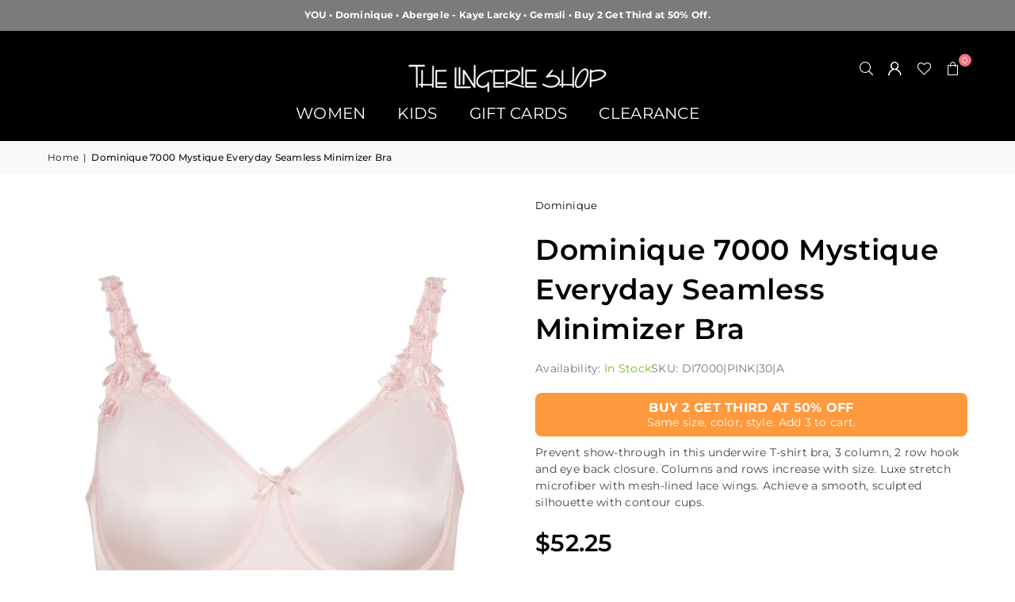

--- FILE ---
content_type: text/javascript
request_url: https://cdn.starapps.studio/apps/vsk/thelingerieshopny/data.js
body_size: 8667
content:
"use strict";"undefined"==typeof window.starapps_data&&(window.starapps_data={}),"undefined"==typeof window.starapps_data.product_groups&&(window.starapps_data.product_groups=[{"id":6493380,"products_preset_id":833144,"collections_swatch":"first_product_image","group_name":"20251066-Animal Print Vneck Nightgown","option_name":"More Colors","collections_preset_id":null,"display_position":"top","products_swatch":"first_product_image","mobile_products_preset_id":833144,"mobile_products_swatch":"first_product_image","mobile_collections_preset_id":null,"mobile_collections_swatch":"first_product_image","same_products_preset_for_mobile":true,"same_collections_preset_for_mobile":true,"option_values":[{"id":9757362553079,"option_value":"Animal","handle":"animal-print-v-neck-nightgown","published":true,"swatch_src":null,"swatch_value":null},{"id":9757361668343,"option_value":"Leopard","handle":"leopard-v-neck-nightgown","published":true,"swatch_src":null,"swatch_value":null}]},{"id":4235593,"products_preset_id":833144,"collections_swatch":"first_product_image","group_name":"7000-Dominique.Bra","option_name":"More Colors","collections_preset_id":null,"display_position":"top","products_swatch":"first_product_image","mobile_products_preset_id":833144,"mobile_products_swatch":"first_product_image","mobile_collections_preset_id":null,"mobile_collections_swatch":"first_product_image","same_products_preset_for_mobile":true,"same_collections_preset_for_mobile":true,"option_values":[{"id":7578183336183,"option_value":"Nude","handle":"dominique-7000-mystique-everyday-seamless-minimizer-bra","published":true,"swatch_src":null,"swatch_value":null},{"id":8023326064887,"option_value":"Pink","handle":"dominique-7000-mystique-everyday-seamless-minimizer-bra-2","published":true,"swatch_src":null,"swatch_value":null},{"id":8023353426167,"option_value":"Stone Blue","handle":"dominique-7000-mystique-everyday-seamless-minimizer-bra-3","published":true,"swatch_src":null,"swatch_value":null},{"id":8048710713591,"option_value":"Black","handle":"dominique-7000-mystique-everyday-seamless-minimizer-bra-4","published":true,"swatch_src":null,"swatch_value":null}]},{"id":6507352,"products_preset_id":833144,"collections_swatch":"first_product_image","group_name":"AVD8456-Top","option_name":"More Colors","collections_preset_id":null,"display_position":"top","products_swatch":"first_product_image","mobile_products_preset_id":833144,"mobile_products_swatch":"first_product_image","mobile_collections_preset_id":null,"mobile_collections_swatch":"first_product_image","same_products_preset_for_mobile":true,"same_collections_preset_for_mobile":true,"option_values":[{"id":9786228965623,"option_value":"Dark Brown","handle":"dark-brown-sweatshirt","published":true,"swatch_src":null,"swatch_value":null},{"id":9786230210807,"option_value":"Brown","handle":"brown-sweatshirt","published":true,"swatch_src":null,"swatch_value":null}]},{"id":6493381,"products_preset_id":833144,"collections_swatch":"first_product_image","group_name":"AVD8457-Patterned Velvet Robe","option_name":"More Colors","collections_preset_id":null,"display_position":"top","products_swatch":"first_product_image","mobile_products_preset_id":833144,"mobile_products_swatch":"first_product_image","mobile_collections_preset_id":null,"mobile_collections_swatch":"first_product_image","same_products_preset_for_mobile":true,"same_collections_preset_for_mobile":true,"option_values":[{"id":9777438294263,"option_value":"Brown","handle":"brown-patterned-maxi-dress","published":true,"swatch_src":null,"swatch_value":null}]},{"id":6531878,"products_preset_id":833144,"collections_swatch":"first_product_image","group_name":"AVD8458-Zip Vest","option_name":"More Colors","collections_preset_id":null,"display_position":"top","products_swatch":"first_product_image","mobile_products_preset_id":833144,"mobile_products_swatch":"first_product_image","mobile_collections_preset_id":null,"mobile_collections_swatch":"first_product_image","same_products_preset_for_mobile":true,"same_collections_preset_for_mobile":true,"option_values":[{"id":9790014030071,"option_value":"Black","handle":"vest-black","published":true,"swatch_src":null,"swatch_value":null},{"id":9789365289207,"option_value":"Dark Brown","handle":"dark-brown-vest","published":true,"swatch_src":null,"swatch_value":null},{"id":9789366665463,"option_value":"Dark Wine","handle":"dark-wine-vest","published":true,"swatch_src":null,"swatch_value":null},{"id":9789378396407,"option_value":"Light Brown","handle":"light-brown-vest","published":true,"swatch_src":null,"swatch_value":null}]},{"id":6493382,"products_preset_id":833144,"collections_swatch":"first_product_image","group_name":"AVD8463-Patterned Velvet Robe","option_name":"More Colors","collections_preset_id":null,"display_position":"top","products_swatch":"first_product_image","mobile_products_preset_id":833144,"mobile_products_swatch":"first_product_image","mobile_collections_preset_id":null,"mobile_collections_swatch":"first_product_image","same_products_preset_for_mobile":true,"same_collections_preset_for_mobile":true,"option_values":[{"id":9777457889527,"option_value":"Brown","handle":"brown-textured-velvet-maxi-dress","published":true,"swatch_src":null,"swatch_value":null},{"id":9777482465527,"option_value":"Black","handle":"black-textured-velvet-maxi-dress","published":true,"swatch_src":null,"swatch_value":null}]},{"id":4189759,"products_preset_id":833144,"collections_swatch":"first_product_image","group_name":"D5901-NG.VneckLace","option_name":"More Colors","collections_preset_id":null,"display_position":"top","products_swatch":"first_product_image","mobile_products_preset_id":833144,"mobile_products_swatch":"first_product_image","mobile_collections_preset_id":null,"mobile_collections_swatch":"first_product_image","same_products_preset_for_mobile":true,"same_collections_preset_for_mobile":true,"option_values":[{"id":7747862462711,"option_value":"Blue/Gray","handle":"pull-on-nightgown-with-contrast-lace-trim-soft-blue","published":true,"swatch_src":null,"swatch_value":null},{"id":7747875995895,"option_value":"Black/Gray","handle":"pull-on-nightgown-with-contrast-lace-trim-black","published":true,"swatch_src":null,"swatch_value":null},{"id":7848533590263,"option_value":"Berry/White","handle":"pull-on-nightgown-with-white-lace-trim-berry-1","published":false,"swatch_src":null,"swatch_value":null}]},{"id":4189794,"products_preset_id":833144,"collections_swatch":"first_product_image","group_name":"D8111-NG.SatinKeyhole","option_name":"More Colors","collections_preset_id":null,"display_position":"top","products_swatch":"first_product_image","mobile_products_preset_id":833144,"mobile_products_swatch":"first_product_image","mobile_collections_preset_id":null,"mobile_collections_swatch":"first_product_image","same_products_preset_for_mobile":true,"same_collections_preset_for_mobile":true,"option_values":[{"id":7608373543159,"option_value":"Black","handle":"pop-on-nightgown-with-tonal-satin-trim-black","published":true,"swatch_src":null,"swatch_value":null},{"id":7608379474167,"option_value":"Cranberry","handle":"pop-on-nightgown-with-tonal-satin-trim-cranberry","published":true,"swatch_src":null,"swatch_value":null},{"id":7744382927095,"option_value":"Black/Animal","handle":"pull-on-nightgown-with-animal-print-satin-trim-black","published":true,"swatch_src":null,"swatch_value":null},{"id":7744390234359,"option_value":"Hunter","handle":"pull-on-nightgown-with-tonal-satin-trim-hunter","published":true,"swatch_src":null,"swatch_value":null}]},{"id":4189791,"products_preset_id":833144,"collections_swatch":"first_product_image","group_name":"D8211-NG.NeckLaceTrim","option_name":"More Colors","collections_preset_id":null,"display_position":"top","products_swatch":"first_product_image","mobile_products_preset_id":833144,"mobile_products_swatch":"first_product_image","mobile_collections_preset_id":null,"mobile_collections_swatch":"first_product_image","same_products_preset_for_mobile":true,"same_collections_preset_for_mobile":true,"option_values":[{"id":7743101796599,"option_value":"Hunter","handle":"pull-on-nightgown-with-contrast-lace-trim-hunter","published":true,"swatch_src":null,"swatch_value":null},{"id":7744098697463,"option_value":"Berry","handle":"pull-on-nightgown-with-tonal-lace-trim-berry","published":true,"swatch_src":null,"swatch_value":null}]},{"id":4189790,"products_preset_id":833144,"collections_swatch":"first_product_image","group_name":"D8211N-NG.RoundNeckLaceNursing","option_name":"More Colors","collections_preset_id":null,"display_position":"top","products_swatch":"first_product_image","mobile_products_preset_id":833144,"mobile_products_swatch":"first_product_image","mobile_collections_preset_id":null,"mobile_collections_swatch":"first_product_image","same_products_preset_for_mobile":true,"same_collections_preset_for_mobile":true,"option_values":[{"id":7742223843575,"option_value":"Berry","handle":"lace-trimmed-pull-on-layered-nursing-nightgown-berry","published":true,"swatch_src":null,"swatch_value":null},{"id":7745609072887,"option_value":"Hunter","handle":"lace-trimmed-pull-on-layered-nursing-nightgown-hunter","published":true,"swatch_src":null,"swatch_value":null}]},{"id":4189798,"products_preset_id":833144,"collections_swatch":"first_product_image","group_name":"D8217-NG.ButtonShoulderLace","option_name":"More Colors","collections_preset_id":null,"display_position":"top","products_swatch":"first_product_image","mobile_products_preset_id":833144,"mobile_products_swatch":"first_product_image","mobile_collections_preset_id":null,"mobile_collections_swatch":"first_product_image","same_products_preset_for_mobile":true,"same_collections_preset_for_mobile":true,"option_values":[{"id":7742222008567,"option_value":"Berry","handle":"button-front-nightgown-with-lace-shoulder-applique-berry","published":true,"swatch_src":null,"swatch_value":null},{"id":7742223220983,"option_value":"Black","handle":"button-front-nightgown-with-lace-shoulder-applique-black","published":true,"swatch_src":null,"swatch_value":null}]},{"id":4189831,"products_preset_id":833144,"collections_swatch":"first_product_image","group_name":"D8260PJ-PJ.SparklyLace","option_name":"More Colors","collections_preset_id":null,"display_position":"top","products_swatch":"first_product_image","mobile_products_preset_id":833144,"mobile_products_swatch":"first_product_image","mobile_collections_preset_id":null,"mobile_collections_swatch":"first_product_image","same_products_preset_for_mobile":true,"same_collections_preset_for_mobile":true,"option_values":[{"id":8085940568311,"option_value":"Teal Blue","handle":"soft-pajama-legging-set-with-sparkly-lace-teal-blue","published":true,"swatch_src":null,"swatch_value":null},{"id":8085976875255,"option_value":"Teal Green","handle":"soft-pajama-legging-set-with-sparkly-lace-teal-green","published":true,"swatch_src":null,"swatch_value":null}]},{"id":4189770,"products_preset_id":833144,"collections_swatch":"first_product_image","group_name":"D8261NG-NG.LaceTrimPleated","option_name":"More Colors","collections_preset_id":null,"display_position":"top","products_swatch":"first_product_image","mobile_products_preset_id":833144,"mobile_products_swatch":"first_product_image","mobile_collections_preset_id":null,"mobile_collections_swatch":"first_product_image","same_products_preset_for_mobile":true,"same_collections_preset_for_mobile":true,"option_values":[{"id":7973791334647,"option_value":"Pink","handle":"lace-trimmed-pleated-nightgown-pink","published":true,"swatch_src":null,"swatch_value":null},{"id":7973792678135,"option_value":"Teal Green","handle":"pull-on-lace-trimmed-pleated-nightgown-teal-green","published":true,"swatch_src":null,"swatch_value":null}]},{"id":4189758,"products_preset_id":833144,"collections_swatch":"first_product_image","group_name":"D8262-NG.LaceTrimVCut","option_name":"More Colors","collections_preset_id":null,"display_position":"top","products_swatch":"first_product_image","mobile_products_preset_id":833144,"mobile_products_swatch":"first_product_image","mobile_collections_preset_id":null,"mobile_collections_swatch":"first_product_image","same_products_preset_for_mobile":true,"same_collections_preset_for_mobile":true,"option_values":[{"id":7984054632695,"option_value":"Teal Green","handle":"pull-on-lace-trimmed-v-cut-nightgown-teal-green","published":true,"swatch_src":null,"swatch_value":null},{"id":7995984052471,"option_value":"Fresh Pink","handle":"pull-on-lace-trimmed-v-cut-nightgown-fresh-pink","published":true,"swatch_src":null,"swatch_value":null}]},{"id":4189774,"products_preset_id":833144,"collections_swatch":"first_product_image","group_name":"D8264N-NG.LotusNursing","option_name":"More Colors","collections_preset_id":null,"display_position":"top","products_swatch":"first_product_image","mobile_products_preset_id":833144,"mobile_products_swatch":"first_product_image","mobile_collections_preset_id":null,"mobile_collections_swatch":"first_product_image","same_products_preset_for_mobile":true,"same_collections_preset_for_mobile":true,"option_values":[{"id":7973791891703,"option_value":"Teal Blue","handle":"lotus-lace-trimmed-layered-nursing-nightgown-teal-blue","published":true,"swatch_src":null,"swatch_value":null},{"id":7745603404023,"option_value":"Plum","handle":"pull-on-layered-nursing-nightgown-with-lotus-lace-trim-plum","published":true,"swatch_src":null,"swatch_value":null}]},{"id":4189768,"products_preset_id":833144,"collections_swatch":"first_product_image","group_name":"D8266-NG.SatinVneck","option_name":"More Colors","collections_preset_id":null,"display_position":"top","products_swatch":"first_product_image","mobile_products_preset_id":833144,"mobile_products_swatch":"first_product_image","mobile_collections_preset_id":null,"mobile_collections_swatch":"first_product_image","same_products_preset_for_mobile":true,"same_collections_preset_for_mobile":true,"option_values":[{"id":7984055550199,"option_value":"Black/Ivory","handle":"pull-on-nightgown-with-satin-trimmed-vneck-black-antique-ivory","published":true,"swatch_src":null,"swatch_value":null},{"id":7996002205943,"option_value":"Black/Gold","handle":"pull-on-nightgown-with-satin-trimmed-vneck-black-gold","published":true,"swatch_src":null,"swatch_value":null}]},{"id":4189769,"products_preset_id":833144,"collections_swatch":"first_product_image","group_name":"D8270-NG.ColorblockV","option_name":"More Colors","collections_preset_id":null,"display_position":"top","products_swatch":"first_product_image","mobile_products_preset_id":833144,"mobile_products_swatch":"first_product_image","mobile_collections_preset_id":null,"mobile_collections_swatch":"first_product_image","same_products_preset_for_mobile":true,"same_collections_preset_for_mobile":true,"option_values":[{"id":7995995193591,"option_value":"Soft Blue","handle":"deep-v-color-block-nightgown-soft-blue","published":true,"swatch_src":null,"swatch_value":null},{"id":7996003713271,"option_value":"Soft Pink","handle":"deep-v-color-block-nightgown-soft-pink","published":true,"swatch_src":null,"swatch_value":null}]},{"id":4189765,"products_preset_id":833144,"collections_swatch":"first_product_image","group_name":"D8280-NG.SatinTrimPocket","option_name":"More Colors","collections_preset_id":null,"display_position":"top","products_swatch":"first_product_image","mobile_products_preset_id":833144,"mobile_products_swatch":"first_product_image","mobile_collections_preset_id":null,"mobile_collections_swatch":"first_product_image","same_products_preset_for_mobile":true,"same_collections_preset_for_mobile":true,"option_values":[{"id":7995990900983,"option_value":"Teal Green","handle":"satin-trimmed-nightgown-with-pocket-teal-green","published":true,"swatch_src":null,"swatch_value":null},{"id":7995992867063,"option_value":"Black/Ivory","handle":"satin-trimmed-nightgown-with-pocket-black-ivory","published":true,"swatch_src":null,"swatch_value":null},{"id":7995993948407,"option_value":"New Wine","handle":"copy-of-satin-trimmed-nightgown-with-pocket-new-wine","published":true,"swatch_src":null,"swatch_value":null},{"id":7995997389047,"option_value":"Black/Gold","handle":"satin-trimmed-nightgown-with-pocket-black-gold","published":true,"swatch_src":null,"swatch_value":null},{"id":7996008005879,"option_value":"Gray/Ivory","handle":"satin-trimmed-nightgown-with-pocket-gray-ivory","published":true,"swatch_src":null,"swatch_value":null}]},{"id":4189761,"products_preset_id":833144,"collections_swatch":"first_product_image","group_name":"D8280N-NG.SatinPocketNursing","option_name":"More Colors","collections_preset_id":null,"display_position":"top","products_swatch":"first_product_image","mobile_products_preset_id":833144,"mobile_products_swatch":"first_product_image","mobile_collections_preset_id":null,"mobile_collections_swatch":"first_product_image","same_products_preset_for_mobile":true,"same_collections_preset_for_mobile":true,"option_values":[{"id":7995987001591,"option_value":"Black/Gold","handle":"satin-trimmed-layered-nursing-nightgown-with-pocket-black-gold","published":true,"swatch_src":null,"swatch_value":null},{"id":7995990016247,"option_value":"Teal Green","handle":"satin-trimmed-layered-nursing-nightgown-with-pocket-teal-green","published":true,"swatch_src":null,"swatch_value":null}]},{"id":4189834,"products_preset_id":833144,"collections_swatch":"first_product_image","group_name":"D8280PJ-PJ.SatinTrimPocket","option_name":"More Colors","collections_preset_id":null,"display_position":"top","products_swatch":"first_product_image","mobile_products_preset_id":833144,"mobile_products_swatch":"first_product_image","mobile_collections_preset_id":null,"mobile_collections_swatch":"first_product_image","same_products_preset_for_mobile":true,"same_collections_preset_for_mobile":true,"option_values":[{"id":8085939552503,"option_value":"Green","handle":"satin-trimmed-soft-pajama-legging-set-with-pocket-green","published":true,"swatch_src":null,"swatch_value":null},{"id":8085975761143,"option_value":"Berry","handle":"satin-trimmed-soft-pajama-legging-set-with-pocket-berry","published":true,"swatch_src":null,"swatch_value":null},{"id":8085976744183,"option_value":"Gray","handle":"satin-trimmed-soft-pajama-legging-set-with-pocket-gray","published":true,"swatch_src":null,"swatch_value":null},{"id":8085990703351,"option_value":"Teal","handle":"satin-trimmed-soft-pajama-legging-set-with-pocket-teal","published":true,"swatch_src":null,"swatch_value":null},{"id":8085990899959,"option_value":"Black","handle":"satin-trimmed-soft-pajama-legging-set-with-pocket-black","published":true,"swatch_src":null,"swatch_value":null}]},{"id":4189832,"products_preset_id":833144,"collections_swatch":"first_product_image","group_name":"D8285PJ-PJ.SatinVneck","option_name":"More Colors","collections_preset_id":null,"display_position":"top","products_swatch":"first_product_image","mobile_products_preset_id":833144,"mobile_products_swatch":"first_product_image","mobile_collections_preset_id":null,"mobile_collections_swatch":"first_product_image","same_products_preset_for_mobile":true,"same_collections_preset_for_mobile":true,"option_values":[{"id":8085973631223,"option_value":"New Wine","handle":"soft-pajama-legging-set-with-satin-trimmed-vneck-new-wine","published":true,"swatch_src":null,"swatch_value":null},{"id":8085976776951,"option_value":"Black","handle":"soft-pajama-legging-set-with-satin-trimmed-vneck-black","published":true,"swatch_src":null,"swatch_value":null},{"id":8085990539511,"option_value":"Lilac","handle":"soft-pajama-legging-set-with-satin-trimmed-vneck-lilac","published":true,"swatch_src":null,"swatch_value":null},{"id":8085991751927,"option_value":"Aqua Green","handle":"soft-pajama-legging-set-with-square-cut-satin-neckline-aqua-green","published":true,"swatch_src":null,"swatch_value":null}]},{"id":4189833,"products_preset_id":833144,"collections_swatch":"first_product_image","group_name":"D8288PJ-PJ.SatinSquareNeck","option_name":"More Colors","collections_preset_id":null,"display_position":"top","products_swatch":"first_product_image","mobile_products_preset_id":833144,"mobile_products_swatch":"first_product_image","mobile_collections_preset_id":null,"mobile_collections_swatch":"first_product_image","same_products_preset_for_mobile":true,"same_collections_preset_for_mobile":true,"option_values":[{"id":8085968486647,"option_value":"Mauve","handle":"soft-pajama-legging-set-with-square-cut-satin-neckline","published":true,"swatch_src":null,"swatch_value":null},{"id":8085974515959,"option_value":"Black","handle":"soft-pajama-legging-set-with-square-cut-satin-neckline-black","published":true,"swatch_src":null,"swatch_value":null},{"id":8085990375671,"option_value":"Mint","handle":"soft-pajama-legging-set-with-square-cut-satin-neckline-mint","published":true,"swatch_src":null,"swatch_value":null},{"id":8085991555319,"option_value":"Gray","handle":"soft-pajama-legging-set-with-square-cut-satin-neckline-gray","published":true,"swatch_src":null,"swatch_value":null},{"id":8085992931575,"option_value":"Berry","handle":"soft-pajama-legging-set-with-square-cut-satin-neckline-berry","published":true,"swatch_src":null,"swatch_value":null}]},{"id":5445898,"products_preset_id":833144,"collections_swatch":"first_product_image","group_name":"D8339B-PinstripeDenimSkirt","option_name":"More Colors","collections_preset_id":null,"display_position":"top","products_swatch":"first_product_image","mobile_products_preset_id":833144,"mobile_products_swatch":"first_product_image","mobile_collections_preset_id":null,"mobile_collections_swatch":"first_product_image","same_products_preset_for_mobile":true,"same_collections_preset_for_mobile":true,"option_values":[{"id":9620563853559,"option_value":"Black","handle":"33-pinstriped-denim-patch-pocket-aline-skirt-black","published":true,"swatch_src":null,"swatch_value":null},{"id":9620567064823,"option_value":"Blue","handle":"33-pinstriped-denim-patch-pocket-aline-skirt-blue","published":true,"swatch_src":null,"swatch_value":null}]},{"id":6226874,"products_preset_id":833144,"collections_swatch":"first_product_image","group_name":"D8435-NG.FloralPrint","option_name":"More Colors","collections_preset_id":null,"display_position":"top","products_swatch":"first_product_image","mobile_products_preset_id":833144,"mobile_products_swatch":"first_product_image","mobile_collections_preset_id":null,"mobile_collections_swatch":"first_product_image","same_products_preset_for_mobile":true,"same_collections_preset_for_mobile":true,"option_values":[{"id":9681757733111,"option_value":"Dusty Pink","handle":"pink-floral-nightgown","published":true,"swatch_src":null,"swatch_value":null},{"id":9681764024567,"option_value":"Green","handle":"green-floral-nightgown","published":true,"swatch_src":null,"swatch_value":null},{"id":9681766777079,"option_value":"Pink","handle":"pink-floral-nightgown-1","published":true,"swatch_src":null,"swatch_value":null}]},{"id":6226873,"products_preset_id":833144,"collections_swatch":"first_product_image","group_name":"D8436-NG.PerfumeBottle","option_name":"More Colors","collections_preset_id":null,"display_position":"top","products_swatch":"first_product_image","mobile_products_preset_id":833144,"mobile_products_swatch":"first_product_image","mobile_collections_preset_id":null,"mobile_collections_swatch":"first_product_image","same_products_preset_for_mobile":true,"same_collections_preset_for_mobile":true,"option_values":[{"id":9681743839479,"option_value":"Mint","handle":"pull-on-nightgown-with-floral-perfume-bottle-print","published":true,"swatch_src":null,"swatch_value":null},{"id":9681744822519,"option_value":"Blue","handle":"pull-on-nightgown-with-floral-perfume-bottle-print-1","published":true,"swatch_src":null,"swatch_value":null}]},{"id":6226872,"products_preset_id":833144,"collections_swatch":"first_product_image","group_name":"D8439-NG.FloralPrint","option_name":"More Colors","collections_preset_id":null,"display_position":"top","products_swatch":"first_product_image","mobile_products_preset_id":833144,"mobile_products_swatch":"first_product_image","mobile_collections_preset_id":null,"mobile_collections_swatch":"first_product_image","same_products_preset_for_mobile":true,"same_collections_preset_for_mobile":true,"option_values":[{"id":9681736270071,"option_value":"Heather Gray","handle":"floral-pull-on-nightgown-elegant-comfort-with-artistic-charm","published":true,"swatch_src":null,"swatch_value":null},{"id":9681740628215,"option_value":"Blue","handle":"floral-pull-on-nightgown-elegant-comfort-with-artistic-charm-1","published":true,"swatch_src":null,"swatch_value":null}]},{"id":6226870,"products_preset_id":833144,"collections_swatch":"first_product_image","group_name":"D8441-Hoodies","option_name":"More Colors","collections_preset_id":null,"display_position":"top","products_swatch":"first_product_image","mobile_products_preset_id":833144,"mobile_products_swatch":"first_product_image","mobile_collections_preset_id":null,"mobile_collections_swatch":"first_product_image","same_products_preset_for_mobile":true,"same_collections_preset_for_mobile":true,"option_values":[{"id":9681709760759,"option_value":"Grey","handle":"terry-zip-up-hoodie","published":true,"swatch_src":null,"swatch_value":null},{"id":9681711300855,"option_value":"Black","handle":"terry-zip-up-hoodie-1","published":true,"swatch_src":null,"swatch_value":null},{"id":9681715986679,"option_value":"Pink","handle":"terry-zip-up-hoodie-2","published":true,"swatch_src":null,"swatch_value":null},{"id":9681717264631,"option_value":"Blue","handle":"terry-zip-up-hoodie-blue","published":true,"swatch_src":null,"swatch_value":null}]},{"id":4398626,"products_preset_id":833144,"collections_swatch":"first_product_image","group_name":"DR1909-NG.ButtonLaceTrim","option_name":"More Colors","collections_preset_id":null,"display_position":"top","products_swatch":"first_product_image","mobile_products_preset_id":833144,"mobile_products_swatch":"first_product_image","mobile_collections_preset_id":null,"mobile_collections_swatch":"first_product_image","same_products_preset_for_mobile":true,"same_collections_preset_for_mobile":true,"option_values":[{"id":8075678875895,"option_value":"Heather Gray","handle":"button-front-nightgown-with-lace-heather-gray","published":true,"swatch_src":null,"swatch_value":null},{"id":8075826659575,"option_value":"California Pink","handle":"button-front-nightgown-with-lace-california-pink","published":true,"swatch_src":null,"swatch_value":null}]},{"id":4398624,"products_preset_id":833144,"collections_swatch":"first_product_image","group_name":"DR5804-NG.T-Applique","option_name":"More Colors","collections_preset_id":null,"display_position":"top","products_swatch":"first_product_image","mobile_products_preset_id":833144,"mobile_products_swatch":"first_product_image","mobile_collections_preset_id":null,"mobile_collections_swatch":"first_product_image","same_products_preset_for_mobile":true,"same_collections_preset_for_mobile":true,"option_values":[{"id":8397678608631,"option_value":"Gray Heather","handle":"pull-on-nightgown-with-contrast-lace-applique-gray-heather","published":true,"swatch_src":null,"swatch_value":null},{"id":7608415387895,"option_value":"Pink","handle":"pop-on-nightgown-with-contrast-lace-applique-pink","published":true,"swatch_src":null,"swatch_value":null}]},{"id":4189748,"products_preset_id":833144,"collections_swatch":"first_product_image","group_name":"GFWSL2316A-FTCroppedPocketTee","option_name":"More Colors","collections_preset_id":null,"display_position":"top","products_swatch":"first_product_image","mobile_products_preset_id":833144,"mobile_products_swatch":"first_product_image","mobile_collections_preset_id":null,"mobile_collections_swatch":"first_product_image","same_products_preset_for_mobile":true,"same_collections_preset_for_mobile":true,"option_values":[{"id":7995630878967,"option_value":"Black","handle":"jersey-cropped-pocket-sweatshirt-black","published":true,"swatch_src":null,"swatch_value":null},{"id":8000937591031,"option_value":"White","handle":"french-terry-cropped-pocket-sweatshirt-white","published":true,"swatch_src":null,"swatch_value":null}]},{"id":4189708,"products_preset_id":833144,"collections_swatch":"first_product_image","group_name":"GFWSL2316-FTCroppedButtonCollarTop","option_name":"More Colors","collections_preset_id":null,"display_position":"top","products_swatch":"first_product_image","mobile_products_preset_id":833144,"mobile_products_swatch":"first_product_image","mobile_collections_preset_id":null,"mobile_collections_swatch":"first_product_image","same_products_preset_for_mobile":true,"same_collections_preset_for_mobile":true,"option_values":[{"id":8000809828599,"option_value":"Black","handle":"copy-of-french-terry-cropped-button-collar-top-ivy-green","published":true,"swatch_src":null,"swatch_value":null},{"id":8000924811511,"option_value":"White","handle":"french-terry-cropped-button-collar-top-with-back-pleat-white","published":true,"swatch_src":null,"swatch_value":null}]},{"id":6035325,"products_preset_id":833144,"collections_swatch":"first_product_image","group_name":"GPJ250B-WashedNG","option_name":"More Colors","collections_preset_id":null,"display_position":"top","products_swatch":"first_product_image","mobile_products_preset_id":833144,"mobile_products_swatch":"first_product_image","mobile_collections_preset_id":null,"mobile_collections_swatch":"first_product_image","same_products_preset_for_mobile":true,"same_collections_preset_for_mobile":true,"option_values":[{"id":9671258439927,"option_value":"Plum","handle":"plum-washed-nightgown","published":true,"swatch_src":null,"swatch_value":null},{"id":9671264108791,"option_value":"Burgundy","handle":"burgundy-washed-nightgown","published":true,"swatch_src":null,"swatch_value":null}]},{"id":6035330,"products_preset_id":833144,"collections_swatch":"first_product_image","group_name":"GPJ256-LeafMotifNG","option_name":"More Colors","collections_preset_id":null,"display_position":"top","products_swatch":"first_product_image","mobile_products_preset_id":833144,"mobile_products_swatch":"first_product_image","mobile_collections_preset_id":null,"mobile_collections_swatch":"first_product_image","same_products_preset_for_mobile":true,"same_collections_preset_for_mobile":true,"option_values":[{"id":9671212433655,"option_value":"Navy","handle":"pull-on-nightgown-4","published":true,"swatch_src":null,"swatch_value":null},{"id":9671216005367,"option_value":"Pink","handle":"pull-on-nightgown-5","published":true,"swatch_src":null,"swatch_value":null},{"id":9673950593271,"option_value":"Grey","handle":"pull-on-nightgown-grey","published":true,"swatch_src":null,"swatch_value":null}]},{"id":6470783,"products_preset_id":833144,"collections_swatch":"first_product_image","group_name":"Hoodie","option_name":"More Colors","collections_preset_id":null,"display_position":"top","products_swatch":"first_product_image","mobile_products_preset_id":833144,"mobile_products_swatch":"first_product_image","mobile_collections_preset_id":null,"mobile_collections_swatch":"first_product_image","same_products_preset_for_mobile":true,"same_collections_preset_for_mobile":true,"option_values":[{"id":9765359452407,"option_value":"Black","handle":"classic-black-zip-up-hoodie-with-sleek-modern-style","published":true,"swatch_src":null,"swatch_value":null},{"id":9765360435447,"option_value":"Heather Grey","handle":"classic-heather-grey-zip-up-hoodie-with-sleek-modern-style","published":true,"swatch_src":null,"swatch_value":null}]},{"id":6470246,"products_preset_id":833144,"collections_swatch":"first_product_image","group_name":"Hoodie Crochet Trim","option_name":"More Colors","collections_preset_id":null,"display_position":"top","products_swatch":"first_product_image","mobile_products_preset_id":833144,"mobile_products_swatch":"first_product_image","mobile_collections_preset_id":null,"mobile_collections_swatch":"first_product_image","same_products_preset_for_mobile":true,"same_collections_preset_for_mobile":true,"option_values":[{"id":9762825109751,"option_value":"Plum","handle":"plum-pullover-hoodie-with-soft-fabric-kangaroo-pocket-and-modern-drawstring-detail","published":true,"swatch_src":null,"swatch_value":null},{"id":9762837856503,"option_value":"Grey","handle":"dark-grey-pullover-hoodie-with-soft-fabric-kangaroo-pocket-and-modern-drawstring-detail","published":true,"swatch_src":null,"swatch_value":null},{"id":9762877604087,"option_value":"Black","handle":"black-pullover-hoodie-with-soft-fabric-kangaroo-pocket-and-modern-drawstring-detail","published":true,"swatch_src":null,"swatch_value":null},{"id":9762883633399,"option_value":"Olive","handle":"olive-pullover-hoodie-with-soft-fabric-kangaroo-pocket-and-modern-drawstring-detail","published":true,"swatch_src":null,"swatch_value":null}]},{"id":6493306,"products_preset_id":833144,"collections_swatch":"first_product_image","group_name":"Hoodies","option_name":"More Colors","collections_preset_id":null,"display_position":"top","products_swatch":"first_product_image","mobile_products_preset_id":833144,"mobile_products_swatch":"first_product_image","mobile_collections_preset_id":null,"mobile_collections_swatch":"first_product_image","same_products_preset_for_mobile":true,"same_collections_preset_for_mobile":true,"option_values":[{"id":9777488527607,"option_value":"Dark Wine","handle":"dark-wine-zip-up-hoodie","published":true,"swatch_src":null,"swatch_value":null},{"id":9777493967095,"option_value":"Dark Brown","handle":"dark-brown-zip-up-hoodie","published":true,"swatch_src":null,"swatch_value":null},{"id":9777495015671,"option_value":"Brown","handle":"brown-zip-up-hoodie","published":true,"swatch_src":null,"swatch_value":null}]},{"id":6470247,"products_preset_id":833144,"collections_swatch":"first_product_image","group_name":"Hoodie Washed Zip","option_name":"More Colors","collections_preset_id":null,"display_position":"top","products_swatch":"first_product_image","mobile_products_preset_id":833144,"mobile_products_swatch":"first_product_image","mobile_collections_preset_id":null,"mobile_collections_swatch":"first_product_image","same_products_preset_for_mobile":true,"same_collections_preset_for_mobile":true,"option_values":[{"id":9762804433143,"option_value":"Pink","handle":"womens-casual-and-dressy-tops-collection","published":true,"swatch_src":null,"swatch_value":null},{"id":9762806235383,"option_value":"Burgundy","handle":"soft-washed-purple-zip-up-hoodie-with-ribbed-details","published":true,"swatch_src":null,"swatch_value":null},{"id":9762808201463,"option_value":"Navy","handle":"soft-washed-navy-zip-up-hoodie-with-ribbed-details","published":true,"swatch_src":null,"swatch_value":null},{"id":9762814099703,"option_value":"Plum","handle":"soft-washed-plum-zip-up-hoodie-with-ribbed-details","published":true,"swatch_src":null,"swatch_value":null}]},{"id":4189732,"products_preset_id":833144,"collections_swatch":"first_product_image","group_name":"JFW2316-FTBackBungee","option_name":"More Colors","collections_preset_id":null,"display_position":"top","products_swatch":"first_product_image","mobile_products_preset_id":833144,"mobile_products_swatch":"first_product_image","mobile_collections_preset_id":null,"mobile_collections_swatch":"first_product_image","same_products_preset_for_mobile":true,"same_collections_preset_for_mobile":true,"option_values":[{"id":8005987008759,"option_value":"Black","handle":"stretch-french-terry-crew-top-with-back-bungee-black","published":true,"swatch_src":null,"swatch_value":null},{"id":8006048055543,"option_value":"White","handle":"stretch-french-terry-crew-top-with-back-bungee-white","published":true,"swatch_src":null,"swatch_value":null}]},{"id":4189717,"products_preset_id":833144,"collections_swatch":"first_product_image","group_name":"JFW2333-JerseyBubbleVest","option_name":"More Colors","collections_preset_id":null,"display_position":"top","products_swatch":"first_product_image","mobile_products_preset_id":833144,"mobile_products_swatch":"first_product_image","mobile_collections_preset_id":null,"mobile_collections_swatch":"first_product_image","same_products_preset_for_mobile":true,"same_collections_preset_for_mobile":true,"option_values":[{"id":7995664892151,"option_value":"Stone","handle":"supersoft-jersey-bubble-vest-stone-gray","published":true,"swatch_src":null,"swatch_value":null},{"id":8000815366391,"option_value":"Olive","handle":"upersoft-jersey-bubble-vest-olive","published":true,"swatch_src":null,"swatch_value":null}]},{"id":6106743,"products_preset_id":833144,"collections_swatch":"first_product_image","group_name":"JSS25105-Vest","option_name":"More Colors","collections_preset_id":null,"display_position":"top","products_swatch":"first_product_image","mobile_products_preset_id":833144,"mobile_products_swatch":"first_product_image","mobile_collections_preset_id":null,"mobile_collections_swatch":"first_product_image","same_products_preset_for_mobile":true,"same_collections_preset_for_mobile":true,"option_values":[{"id":9659494367479,"option_value":"Black","handle":"vest","published":true,"swatch_src":null,"swatch_value":null},{"id":9659505049847,"option_value":"White","handle":"vest-1","published":true,"swatch_src":null,"swatch_value":null}]},{"id":6106736,"products_preset_id":833144,"collections_swatch":"first_product_image","group_name":"JSS25116A-SleevelessTop","option_name":"More Colors","collections_preset_id":null,"display_position":"top","products_swatch":"first_product_image","mobile_products_preset_id":833144,"mobile_products_swatch":"first_product_image","mobile_collections_preset_id":null,"mobile_collections_swatch":"first_product_image","same_products_preset_for_mobile":true,"same_collections_preset_for_mobile":true,"option_values":[{"id":9671723122935,"option_value":"Smokey Grape","handle":"von-bon-relaxed-top-smoky-grape","published":true,"swatch_src":null,"swatch_value":null},{"id":9671725121783,"option_value":"Black","handle":"von-bon-relaxed-top-black","published":true,"swatch_src":null,"swatch_value":null},{"id":9671725940983,"option_value":"Ivogry","handle":"von-bon-relaxed-top-ivory","published":true,"swatch_src":null,"swatch_value":null}]},{"id":6106735,"products_preset_id":833144,"collections_swatch":"first_product_image","group_name":"JSS25116B-SleevelessHoodie","option_name":"More Colors","collections_preset_id":null,"display_position":"top","products_swatch":"first_product_image","mobile_products_preset_id":833144,"mobile_products_swatch":"first_product_image","mobile_collections_preset_id":null,"mobile_collections_swatch":"first_product_image","same_products_preset_for_mobile":true,"same_collections_preset_for_mobile":true,"option_values":[{"id":9671698612471,"option_value":"Smokey Grape","handle":"von-bon-relaxed-hoodie-smoky-grape","published":true,"swatch_src":null,"swatch_value":null},{"id":9671699529975,"option_value":"Black","handle":"von-bon-relaxed-hoodie-smoky-black","published":true,"swatch_src":null,"swatch_value":null},{"id":9671719518455,"option_value":"Ivory","handle":"von-bon-relaxed-hoodie-ivory","published":true,"swatch_src":null,"swatch_value":null}]},{"id":6625169,"products_preset_id":833144,"collections_swatch":"first_product_image","group_name":"Long Terry Geometric Shawl Collar","option_name":"More Colors","collections_preset_id":null,"display_position":"top","products_swatch":"first_product_image","mobile_products_preset_id":833144,"mobile_products_swatch":"first_product_image","mobile_collections_preset_id":null,"mobile_collections_swatch":"first_product_image","same_products_preset_for_mobile":true,"same_collections_preset_for_mobile":true,"option_values":[{"id":7608669798647,"option_value":"White","handle":"terry-wrap-long-geometric-belted-bathrobe-with-shawl-collar-white","published":true,"swatch_src":null,"swatch_value":null},{"id":7608670322935,"option_value":"Gray","handle":"terry-wrap-long-geometric-belted-bathrobe-with-shawl-collar-gray","published":true,"swatch_src":null,"swatch_value":null}]},{"id":6625170,"products_preset_id":833144,"collections_swatch":"first_product_image","group_name":"Long Terry Piped Trim Shawl Collar","option_name":"More Colors","collections_preset_id":null,"display_position":"top","products_swatch":"first_product_image","mobile_products_preset_id":833144,"mobile_products_swatch":"first_product_image","mobile_collections_preset_id":null,"mobile_collections_swatch":"first_product_image","same_products_preset_for_mobile":true,"same_collections_preset_for_mobile":true,"option_values":[{"id":7608665604343,"option_value":"Raspberry","handle":"terry-wrap-long-belted-bathrobe-with-piped-trim-raspberry","published":true,"swatch_src":null,"swatch_value":null},{"id":7608665047287,"option_value":"Gray","handle":"terry-wrap-long-belted-bathrobe-with-piped-trim-gray","published":true,"swatch_src":null,"swatch_value":null},{"id":7608665342199,"option_value":"Ivory","handle":"terry-wrap-long-belted-bathrobe-with-piped-trim-ivory","published":true,"swatch_src":null,"swatch_value":null}]},{"id":6625167,"products_preset_id":833144,"collections_swatch":"first_product_image","group_name":"Long Terry Waffle Hoodie Robe","option_name":"More Colors","collections_preset_id":null,"display_position":"top","products_swatch":"first_product_image","mobile_products_preset_id":833144,"mobile_products_swatch":"first_product_image","mobile_collections_preset_id":null,"mobile_collections_swatch":"first_product_image","same_products_preset_for_mobile":true,"same_collections_preset_for_mobile":true,"option_values":[{"id":7608669208823,"option_value":"White","handle":"terry-wrap-long-waffle-textured-belted-bathrobe-with-hood-white","published":true,"swatch_src":null,"swatch_value":null},{"id":7608669470967,"option_value":"Raspberry","handle":"copy-of-terry-wrap-long-waffle-textured-belted-bathrobe-with-shawl-collar-raspberry","published":true,"swatch_src":null,"swatch_value":null}]},{"id":5390802,"products_preset_id":833144,"collections_swatch":"first_product_image","group_name":"LRTLSP2064A-Tunic.Denim","option_name":"More Colors","collections_preset_id":null,"display_position":"top","products_swatch":"first_product_image","mobile_products_preset_id":833144,"mobile_products_swatch":"first_product_image","mobile_collections_preset_id":null,"mobile_collections_swatch":"first_product_image","same_products_preset_for_mobile":true,"same_collections_preset_for_mobile":true,"option_values":[{"id":9603438149879,"option_value":"Blue","handle":"pima-cotton-kids-tunic-pajamas-legging-set-denim-wash-blue","published":true,"swatch_src":null,"swatch_value":null},{"id":9603439395063,"option_value":"Pink","handle":"pima-cotton-kids-tunic-pajamas-legging-set-denim-wash-pink","published":true,"swatch_src":null,"swatch_value":null}]},{"id":5390793,"products_preset_id":833144,"collections_swatch":"first_product_image","group_name":"LRTLSP2064-PJ.DenimWash","option_name":"More Colors","collections_preset_id":null,"display_position":"top","products_swatch":"first_product_image","mobile_products_preset_id":833144,"mobile_products_swatch":"first_product_image","mobile_collections_preset_id":null,"mobile_collections_swatch":"first_product_image","same_products_preset_for_mobile":true,"same_collections_preset_for_mobile":true,"option_values":[{"id":9602720628983,"option_value":"Blue","handle":"pima-cotton-kids-pajamas-legging-playwear-set-denim-wash-blue","published":true,"swatch_src":null,"swatch_value":null},{"id":9602720956663,"option_value":"Pink","handle":"pima-cotton-kids-pajamas-legging-playwear-set-denim-wash-pink","published":true,"swatch_src":null,"swatch_value":null},{"id":9602721120503,"option_value":"Teal","handle":"pima-cotton-kids-pajamas-legging-playwear-set-denim-wash-teal","published":true,"swatch_src":null,"swatch_value":null}]},{"id":5390803,"products_preset_id":833144,"collections_swatch":"first_product_image","group_name":"LRTLSP2070-PJ.DaisyDips","option_name":"More Colors","collections_preset_id":null,"display_position":"top","products_swatch":"first_product_image","mobile_products_preset_id":833144,"mobile_products_swatch":"first_product_image","mobile_collections_preset_id":null,"mobile_collections_swatch":"first_product_image","same_products_preset_for_mobile":true,"same_collections_preset_for_mobile":true,"option_values":[{"id":9603342631159,"option_value":"Black","handle":"pima-cotton-kids-pajamas-legging-playwear-set-daisy-dips-black","published":true,"swatch_src":null,"swatch_value":null},{"id":9603344367863,"option_value":"Pink","handle":"pima-cotton-kids-pajamas-legging-playwear-set-daisy-dips-pink","published":true,"swatch_src":null,"swatch_value":null}]},{"id":5528429,"products_preset_id":833144,"collections_swatch":"first_product_image","group_name":"MBPJSP255-CrestNG","option_name":"More Colors","collections_preset_id":null,"display_position":"top","products_swatch":"first_product_image","mobile_products_preset_id":833144,"mobile_products_swatch":"first_product_image","mobile_collections_preset_id":null,"mobile_collections_swatch":"first_product_image","same_products_preset_for_mobile":true,"same_collections_preset_for_mobile":true,"option_values":[{"id":9628458680567,"option_value":"Black Stripe","handle":"pull-on-nightgown-with-crest-motif-and-striped-sleeves-black","published":true,"swatch_src":null,"swatch_value":null},{"id":9628460515575,"option_value":"Red Stripe","handle":"pull-on-nightgown-with-crest-motif-red-stripe","published":true,"swatch_src":null,"swatch_value":null}]},{"id":6035324,"products_preset_id":833144,"collections_swatch":"first_product_image","group_name":"MPJSP249B-StitchedSeamStripedButtonNG","option_name":"More Colors","collections_preset_id":null,"display_position":"top","products_swatch":"first_product_image","mobile_products_preset_id":833144,"mobile_products_swatch":"first_product_image","mobile_collections_preset_id":null,"mobile_collections_swatch":"first_product_image","same_products_preset_for_mobile":true,"same_collections_preset_for_mobile":true,"option_values":[{"id":9628461924599,"option_value":"Olive","handle":"button-nightgown-with-stitched-seams-olive-stripe","published":true,"swatch_src":null,"swatch_value":null},{"id":9671268335863,"option_value":"Royal","handle":"button-nightgown-with-stitched-seams-royal-stripe","published":true,"swatch_src":null,"swatch_value":null},{"id":9671268827383,"option_value":"Fuschia","handle":"button-nightgown-with-stitched-seams-fuschia-stripe","published":true,"swatch_src":null,"swatch_value":null}]},{"id":4189812,"products_preset_id":833144,"collections_swatch":"first_product_image","group_name":"Nightshirt-PANEL","option_name":"More Colors","collections_preset_id":null,"display_position":"top","products_swatch":"first_product_image","mobile_products_preset_id":833144,"mobile_products_swatch":"first_product_image","mobile_collections_preset_id":null,"mobile_collections_swatch":"first_product_image","same_products_preset_for_mobile":true,"same_collections_preset_for_mobile":true,"option_values":[{"id":7950532542711,"option_value":"Teal","handle":"soft-nightshirt-with-lacey-panel-royal","published":true,"swatch_src":null,"swatch_value":null},{"id":7950534115575,"option_value":"Coral","handle":"soft-nightshirt-with-lacey-panel-coral","published":true,"swatch_src":null,"swatch_value":null}]},{"id":6035332,"products_preset_id":833144,"collections_swatch":"first_product_image","group_name":"PJSP252-BowSweatShirtStyleNG","option_name":"More Colors","collections_preset_id":null,"display_position":"top","products_swatch":"first_product_image","mobile_products_preset_id":833144,"mobile_products_swatch":"first_product_image","mobile_collections_preset_id":null,"mobile_collections_swatch":"first_product_image","same_products_preset_for_mobile":true,"same_collections_preset_for_mobile":true,"option_values":[{"id":9671225245943,"option_value":"Hot Green","handle":"pull-on-nightgown-black-with-hot-green-bow","published":true,"swatch_src":null,"swatch_value":null},{"id":9671226065143,"option_value":"Hot Pink","handle":"pull-on-nightgown-black-with-hot-pink-bow","published":true,"swatch_src":null,"swatch_value":null}]},{"id":6035323,"products_preset_id":833144,"collections_swatch":"first_product_image","group_name":"PJSP255-LargeCrestNG","option_name":"More Colors","collections_preset_id":null,"display_position":"top","products_swatch":"first_product_image","mobile_products_preset_id":833144,"mobile_products_swatch":"first_product_image","mobile_collections_preset_id":null,"mobile_collections_swatch":"first_product_image","same_products_preset_for_mobile":true,"same_collections_preset_for_mobile":true,"option_values":[{"id":9671671775479,"option_value":"Black Pink","handle":"pull-on-nightgown-with-crest-motif-black","published":true,"swatch_src":null,"swatch_value":null},{"id":9671674527991,"option_value":"Black Gold","handle":"pull-on-nightgown-with-crest-motif-black-pink-gold","published":true,"swatch_src":null,"swatch_value":null},{"id":9671677346039,"option_value":"Navy Pink","handle":"pull-on-nightgown-with-crest-motif-navy-pink","published":true,"swatch_src":null,"swatch_value":null}]},{"id":6035328,"products_preset_id":833144,"collections_swatch":"first_product_image","group_name":"PJSP257-AdidasStyleNG","option_name":"More Colors","collections_preset_id":null,"display_position":"top","products_swatch":"first_product_image","mobile_products_preset_id":833144,"mobile_products_swatch":"first_product_image","mobile_collections_preset_id":null,"mobile_collections_swatch":"first_product_image","same_products_preset_for_mobile":true,"same_collections_preset_for_mobile":true,"option_values":[{"id":9628463825143,"option_value":"Red","handle":"pull-on-nightgown-with-sport-motif-black-red","published":true,"swatch_src":null,"swatch_value":null},{"id":9671202406647,"option_value":"Silver","handle":"pull-on-nightgown-with-sport-motif","published":true,"swatch_src":null,"swatch_value":null}]},{"id":4189835,"products_preset_id":833144,"collections_swatch":"first_product_image","group_name":"PJ-VERTICAL-TRIM","option_name":"More Colors","collections_preset_id":null,"display_position":"top","products_swatch":"first_product_image","mobile_products_preset_id":833144,"mobile_products_swatch":"first_product_image","mobile_collections_preset_id":null,"mobile_collections_swatch":"first_product_image","same_products_preset_for_mobile":true,"same_collections_preset_for_mobile":true,"option_values":[{"id":8085967569143,"option_value":"Sky Blue","handle":"soft-pajama-legging-set-with-fagoting-trim-warm-blue","published":true,"swatch_src":null,"swatch_value":null},{"id":8085974417655,"option_value":"Light Sage","handle":"soft-pajama-legging-set-with-vertical-trim-light-sage","published":true,"swatch_src":null,"swatch_value":null}]},{"id":6625164,"products_preset_id":833144,"collections_swatch":"first_product_image","group_name":"Plush Wrap Robes","option_name":"More Colors","collections_preset_id":null,"display_position":"top","products_swatch":"first_product_image","mobile_products_preset_id":833144,"mobile_products_swatch":"first_product_image","mobile_collections_preset_id":null,"mobile_collections_swatch":"first_product_image","same_products_preset_for_mobile":true,"same_collections_preset_for_mobile":true,"option_values":[{"id":7755813519607,"option_value":"Soft Blue","handle":"ultra-soft-plush-velour-belted-shawl-collar-wrap-robe-soft-blue","published":true,"swatch_src":null,"swatch_value":null},{"id":7755818664183,"option_value":"Cinnamon Pink","handle":"ultra-soft-plush-velour-belted-shawl-collar-wrap-robe-cinnamon-pink","published":true,"swatch_src":null,"swatch_value":null},{"id":7608651940087,"option_value":"Ivory","handle":"velour-belted-wrap-robe-with-shawl-collar-ivory","published":true,"swatch_src":null,"swatch_value":null},{"id":7608652103927,"option_value":"Navy","handle":"velour-belted-wrap-robe-with-shawl-collar-navy","published":true,"swatch_src":null,"swatch_value":null},{"id":7608652234999,"option_value":"Cranberry","handle":"velour-belted-wrap-robe-with-shawl-collar-cranberry","published":true,"swatch_src":null,"swatch_value":null},{"id":7608652431607,"option_value":"Burgundy","handle":"velour-belted-wrap-robe-with-shawl-collar-burgundy","published":true,"swatch_src":null,"swatch_value":null},{"id":7755817910519,"option_value":"Rose Pink","handle":"ultra-soft-plush-velour-belted-shawl-collar-wrap-robe-rose-pink","published":true,"swatch_src":null,"swatch_value":null},{"id":9824491897079,"option_value":"Grey","handle":"ultra-soft-plush-velour-belted-shawl-collar-wrap-robe-grey","published":true,"swatch_src":null,"swatch_value":null},{"id":9824492978423,"option_value":"Black","handle":"ultra-soft-plush-velour-belted-shawl-collar-wrap-robe-black","published":true,"swatch_src":null,"swatch_value":null},{"id":9824493371639,"option_value":"Soft Pink","handle":"ultra-soft-plush-velour-belted-shawl-collar-wrap-robe-soft-pink","published":true,"swatch_src":null,"swatch_value":null}]},{"id":6507350,"products_preset_id":833144,"collections_swatch":"first_product_image","group_name":"RFW2548 - Utility Vest","option_name":"More Options","collections_preset_id":null,"display_position":"top","products_swatch":"first_product_image","mobile_products_preset_id":833144,"mobile_products_swatch":"first_product_image","mobile_collections_preset_id":null,"mobile_collections_swatch":"first_product_image","same_products_preset_for_mobile":true,"same_collections_preset_for_mobile":true,"option_values":[{"id":9785213649143,"option_value":"Pointy Collar","handle":"black-utility-zip-vest-with-pockets","published":true,"swatch_src":null,"swatch_value":null},{"id":9785216336119,"option_value":"Ribbed Crew","handle":"zip-vest-with-ribbed-collar","published":true,"swatch_src":null,"swatch_value":null}]},{"id":6472187,"products_preset_id":833144,"collections_swatch":"first_product_image","group_name":"Set Knit Sweater + Flowy Skirt","option_name":"More Colors","collections_preset_id":null,"display_position":"top","products_swatch":"first_product_image","mobile_products_preset_id":833144,"mobile_products_swatch":"first_product_image","mobile_collections_preset_id":null,"mobile_collections_swatch":"first_product_image","same_products_preset_for_mobile":true,"same_collections_preset_for_mobile":true,"option_values":[{"id":9765435048183,"option_value":"Olive","handle":"chic-olive-two-piece-set-featuring-fitted-sweater-and-flowing-skirt","published":true,"swatch_src":null,"swatch_value":null},{"id":9765437079799,"option_value":"Black","handle":"elegant-black-long-sleeve-sweater-with-fitted-waistline","published":true,"swatch_src":null,"swatch_value":null},{"id":9765438587127,"option_value":"Plum","handle":"chic-plum-two-piece-set-featuring-fitted-sweater-and-flowing-skirt","published":true,"swatch_src":null,"swatch_value":null}]},{"id":6472183,"products_preset_id":833144,"collections_swatch":"first_product_image","group_name":"Sweatshirt","option_name":"More Colors","collections_preset_id":null,"display_position":"top","products_swatch":"first_product_image","mobile_products_preset_id":833144,"mobile_products_swatch":"first_product_image","mobile_collections_preset_id":null,"mobile_collections_swatch":"first_product_image","same_products_preset_for_mobile":true,"same_collections_preset_for_mobile":true,"option_values":[{"id":9765965988087,"option_value":"Heather Grey","handle":"casual-heather-grey-long-sleeve-sweatshirt-with-classic-crew-neck-design","published":true,"swatch_src":null,"swatch_value":null},{"id":9765968740599,"option_value":"Black","handle":"casual-black-long-sleeve-sweatshirt-with-classic-crew-neck-design","published":true,"swatch_src":null,"swatch_value":null}]},{"id":6470251,"products_preset_id":833144,"collections_swatch":"first_product_image","group_name":"Sweatshirt Beaded V Insert","option_name":"More Colors","collections_preset_id":null,"display_position":"top","products_swatch":"first_product_image","mobile_products_preset_id":833144,"mobile_products_swatch":"first_product_image","mobile_collections_preset_id":null,"mobile_collections_swatch":"first_product_image","same_products_preset_for_mobile":true,"same_collections_preset_for_mobile":true,"option_values":[{"id":9762927902967,"option_value":"Black Gold","handle":"elegant-black-long-sleeve-top-with-gold-neckline-detail-for-a-chic-versatile-look","published":true,"swatch_src":null,"swatch_value":null},{"id":9764885790967,"option_value":"Smokey Grape","handle":"smoky-grape-long-sleeve-top-with-silver-neckline-detail-for-a-chic-versatile-look","published":true,"swatch_src":null,"swatch_value":null},{"id":9764889002231,"option_value":"Ivory","handle":"ivory-long-sleeve-top-with-silver-neckline-detail-for-a-chic-versatile-look","published":true,"swatch_src":null,"swatch_value":null}]},{"id":6470255,"products_preset_id":833144,"collections_swatch":"first_product_image","group_name":"Sweatshirt Kangaroo Pockets","option_name":"More Colors","collections_preset_id":null,"display_position":"top","products_swatch":"first_product_image","mobile_products_preset_id":833144,"mobile_products_swatch":"first_product_image","mobile_collections_preset_id":null,"mobile_collections_swatch":"first_product_image","same_products_preset_for_mobile":true,"same_collections_preset_for_mobile":true,"option_values":[{"id":9764895195383,"option_value":"Black","handle":"black-pullover-with-soft-fabric-kangaroo-pocket","published":true,"swatch_src":null,"swatch_value":null},{"id":9764943855863,"option_value":"Ivory","handle":"ivory-pullover-with-soft-fabric-kangaroo-pocket-1","published":true,"swatch_src":null,"swatch_value":null},{"id":9764980457719,"option_value":"Crocus","handle":"crocus-pullover-with-soft-fabric-kangaroo-pocket","published":true,"swatch_src":null,"swatch_value":null}]},{"id":6470784,"products_preset_id":833144,"collections_swatch":"first_product_image","group_name":"Sweatshirt With Striped Ribs","option_name":"More Colors","collections_preset_id":null,"display_position":"top","products_swatch":"first_product_image","mobile_products_preset_id":833144,"mobile_products_swatch":"first_product_image","mobile_collections_preset_id":null,"mobile_collections_swatch":"first_product_image","same_products_preset_for_mobile":true,"same_collections_preset_for_mobile":true,"option_values":[{"id":9765367480567,"option_value":"Grey","handle":"casual-grey-long-sleeve-top-with-stylish-contrast-trim","published":true,"swatch_src":null,"swatch_value":null},{"id":9765368135927,"option_value":"Burgundy","handle":"casual-burgundy-long-sleeve-top-with-stylish-contrast-trim","published":true,"swatch_src":null,"swatch_value":null},{"id":9765368692983,"option_value":"Camel","handle":"casual-camel-long-sleeve-top-with-stylish-contrast-trim","published":true,"swatch_src":null,"swatch_value":null}]},{"id":6226884,"products_preset_id":833144,"collections_swatch":"first_product_image","group_name":"TLSP1089-NG.Flocking","option_name":"More Colors","collections_preset_id":null,"display_position":"top","products_swatch":"first_product_image","mobile_products_preset_id":833144,"mobile_products_swatch":"first_product_image","mobile_collections_preset_id":null,"mobile_collections_swatch":"first_product_image","same_products_preset_for_mobile":true,"same_collections_preset_for_mobile":true,"option_values":[{"id":7727609643255,"option_value":"White","handle":"button-nightgown-with-vertical-flocking-motif-white","published":true,"swatch_src":null,"swatch_value":null},{"id":9662774575351,"option_value":"Fuschia","handle":"pull-on-nightgown-1","published":true,"swatch_src":null,"swatch_value":null}]},{"id":4189767,"products_preset_id":833144,"collections_swatch":"first_product_image","group_name":"TLSP1300-NG.DrawstringLaceTrim","option_name":"More Colors","collections_preset_id":null,"display_position":"top","products_swatch":"first_product_image","mobile_products_preset_id":833144,"mobile_products_swatch":"first_product_image","mobile_collections_preset_id":null,"mobile_collections_swatch":"first_product_image","same_products_preset_for_mobile":true,"same_collections_preset_for_mobile":true,"option_values":[{"id":7831102914807,"option_value":"White/Black","handle":"lace-trimmed-button-nightgown-with-drawstring-white-black","published":true,"swatch_src":null,"swatch_value":null},{"id":7831103930615,"option_value":"White/White","handle":"lace-trimmed-button-nightgown-with-drawstring-white","published":true,"swatch_src":null,"swatch_value":null},{"id":7848755003639,"option_value":"Pink/Black","handle":"lace-trimmed-button-nightgown-with-drawstring-pink-black","published":true,"swatch_src":null,"swatch_value":null}]},{"id":4189786,"products_preset_id":833144,"collections_swatch":"first_product_image","group_name":"TLSP1301B-NG.TripleLacePullOn","option_name":"More Colors","collections_preset_id":null,"display_position":"top","products_swatch":"first_product_image","mobile_products_preset_id":833144,"mobile_products_swatch":"first_product_image","mobile_collections_preset_id":null,"mobile_collections_swatch":"first_product_image","same_products_preset_for_mobile":true,"same_collections_preset_for_mobile":true,"option_values":[{"id":7831111598327,"option_value":"Pink/Black","handle":"triple-lace-pull-on-nightgown-pink-black","published":true,"swatch_src":null,"swatch_value":null},{"id":7831113269495,"option_value":"White/Mocha","handle":"triple-lace-pull-on-nightgown-white-mocha","published":true,"swatch_src":null,"swatch_value":null}]},{"id":6226877,"products_preset_id":833144,"collections_swatch":"first_product_image","group_name":"TLSP1390B-NG.JewelRose","option_name":"More Colors","collections_preset_id":null,"display_position":"top","products_swatch":"first_product_image","mobile_products_preset_id":833144,"mobile_products_swatch":"first_product_image","mobile_collections_preset_id":null,"mobile_collections_swatch":"first_product_image","same_products_preset_for_mobile":true,"same_collections_preset_for_mobile":true,"option_values":[{"id":9662759928055,"option_value":"Plum","handle":"pull-on-nightgown","published":true,"swatch_src":null,"swatch_value":null},{"id":9663398904055,"option_value":"Fuschia","handle":"pull-on-nightgown-2","published":true,"swatch_src":null,"swatch_value":null},{"id":9663401623799,"option_value":"Lilac","handle":"pull-on-nightgown-3","published":true,"swatch_src":null,"swatch_value":null}]},{"id":6226882,"products_preset_id":833144,"collections_swatch":"first_product_image","group_name":"TLSP1396-NG.JewelLogoPocket","option_name":"More Colors","collections_preset_id":null,"display_position":"top","products_swatch":"first_product_image","mobile_products_preset_id":833144,"mobile_products_swatch":"first_product_image","mobile_collections_preset_id":null,"mobile_collections_swatch":"first_product_image","same_products_preset_for_mobile":true,"same_collections_preset_for_mobile":true,"option_values":[{"id":9663437635831,"option_value":"Lilac/Royal","handle":"button-front-nightgown-3","published":true,"swatch_src":null,"swatch_value":null},{"id":9674363404535,"option_value":"Plum","handle":"crimson-pocket-button-down-nightgown-plum","published":true,"swatch_src":null,"swatch_value":null}]},{"id":6226878,"products_preset_id":833144,"collections_swatch":"first_product_image","group_name":"TLSP1399B-NG.JewelPocket","option_name":"More Colors","collections_preset_id":null,"display_position":"top","products_swatch":"first_product_image","mobile_products_preset_id":833144,"mobile_products_swatch":"first_product_image","mobile_collections_preset_id":null,"mobile_collections_swatch":"first_product_image","same_products_preset_for_mobile":true,"same_collections_preset_for_mobile":true,"option_values":[{"id":9663432786167,"option_value":"Fuschia","handle":"button-front-nightgown-1","published":true,"swatch_src":null,"swatch_value":null},{"id":9663435243767,"option_value":"Plum","handle":"button-front-nightgown-2","published":true,"swatch_src":null,"swatch_value":null},{"id":9664123863287,"option_value":"Royal Blue/Violet","handle":"button-front-nightgown-4","published":true,"swatch_src":null,"swatch_value":null}]},{"id":6226879,"products_preset_id":833144,"collections_swatch":"first_product_image","group_name":"TLSP1507-NG.CrochetPocket","option_name":"More Colors","collections_preset_id":null,"display_position":"top","products_swatch":"first_product_image","mobile_products_preset_id":833144,"mobile_products_swatch":"first_product_image","mobile_collections_preset_id":null,"mobile_collections_swatch":"first_product_image","same_products_preset_for_mobile":true,"same_collections_preset_for_mobile":true,"option_values":[{"id":9674371694839,"option_value":"Fuschia","handle":"pink-crochet-pocket-button-down-nightgown-deep-pink","published":true,"swatch_src":null,"swatch_value":null},{"id":9674374217975,"option_value":"White/Plum","handle":"white-crochet-pocket-button-down-nightgown-deep","published":true,"swatch_src":null,"swatch_value":null}]},{"id":6226883,"products_preset_id":833144,"collections_swatch":"first_product_image","group_name":"TLSP1510-NG.SatinPocket","option_name":"More Colors","collections_preset_id":null,"display_position":"top","products_swatch":"first_product_image","mobile_products_preset_id":833144,"mobile_products_swatch":"first_product_image","mobile_collections_preset_id":null,"mobile_collections_swatch":"first_product_image","same_products_preset_for_mobile":true,"same_collections_preset_for_mobile":true,"option_values":[{"id":9674365075703,"option_value":"Pink","handle":"button-front-nightgown-with-satin-pocket-and-logo-motif-pink","published":true,"swatch_src":null,"swatch_value":null},{"id":9674370613495,"option_value":"Light Blue","handle":"button-front-nightgown-with-satin-pocket-and-logo-motif-lt-blue","published":true,"swatch_src":null,"swatch_value":null}]},{"id":6106739,"products_preset_id":833144,"collections_swatch":"first_product_image","group_name":"TLSP1515-Sweatshirt","option_name":"More Colors","collections_preset_id":null,"display_position":"top","products_swatch":"first_product_image","mobile_products_preset_id":833144,"mobile_products_swatch":"first_product_image","mobile_collections_preset_id":null,"mobile_collections_swatch":"first_product_image","same_products_preset_for_mobile":true,"same_collections_preset_for_mobile":true,"option_values":[{"id":9669293310199,"option_value":"Ivory","handle":"marbella","published":true,"swatch_src":null,"swatch_value":null},{"id":9669293932791,"option_value":"Black","handle":"marbella-1","published":true,"swatch_src":null,"swatch_value":null}]},{"id":4189802,"products_preset_id":833144,"collections_swatch":"first_product_image","group_name":"TLSP809-NG.ButtonFlockedMedallion","option_name":"More Colors","collections_preset_id":null,"display_position":"top","products_swatch":"first_product_image","mobile_products_preset_id":833144,"mobile_products_swatch":"first_product_image","mobile_collections_preset_id":null,"mobile_collections_swatch":"first_product_image","same_products_preset_for_mobile":true,"same_collections_preset_for_mobile":true,"option_values":[{"id":7727614427383,"option_value":"White","handle":"button-nightgown-with-flocked-medallion-motif-white","published":true,"swatch_src":null,"swatch_value":null},{"id":7727616065783,"option_value":"Black","handle":"button-nightgown-with-flocked-medallion-motif-black","published":true,"swatch_src":null,"swatch_value":null}]},{"id":6470782,"products_preset_id":833144,"collections_swatch":"first_product_image","group_name":"Top Button Snap Cropped","option_name":"More Styles","collections_preset_id":null,"display_position":"top","products_swatch":"first_product_image","mobile_products_preset_id":833144,"mobile_products_swatch":"first_product_image","mobile_collections_preset_id":null,"mobile_collections_swatch":"first_product_image","same_products_preset_for_mobile":true,"same_collections_preset_for_mobile":true,"option_values":[{"id":9765352472823,"option_value":"Buttons","handle":"button-front-black-long-sleeve-shirt-jacket-with-single-chest-pocket-and-cropped-fit","published":true,"swatch_src":null,"swatch_value":null},{"id":9765355749623,"option_value":"Snaps","handle":"button-front-black-long-sleeve-shirt-jacket-with-chest-pocket-and-gold-tone-buttons","published":true,"swatch_src":null,"swatch_value":null}]},{"id":6470256,"products_preset_id":833144,"collections_swatch":"first_product_image","group_name":"Top Cargo Pockets","option_name":"More Colors","collections_preset_id":null,"display_position":"top","products_swatch":"first_product_image","mobile_products_preset_id":833144,"mobile_products_swatch":"first_product_image","mobile_collections_preset_id":null,"mobile_collections_swatch":"first_product_image","same_products_preset_for_mobile":true,"same_collections_preset_for_mobile":true,"option_values":[{"id":9764898242807,"option_value":"Black","handle":"elegant-black-long-sleeve-top-with-double-pocket","published":true,"swatch_src":null,"swatch_value":null},{"id":9764908859639,"option_value":"Ivory","handle":"ivory-long-sleeve-top-with-double-pocket","published":true,"swatch_src":null,"swatch_value":null}]},{"id":6470260,"products_preset_id":833144,"collections_swatch":"first_product_image","group_name":"Top Cropped with Flap Cargo Pockets","option_name":"More Colors","collections_preset_id":null,"display_position":"top","products_swatch":"first_product_image","mobile_products_preset_id":833144,"mobile_products_swatch":"first_product_image","mobile_collections_preset_id":null,"mobile_collections_swatch":"first_product_image","same_products_preset_for_mobile":true,"same_collections_preset_for_mobile":true,"option_values":[{"id":9764899913975,"option_value":"Black","handle":"cropped-black-long-sleeve-top-with-double-pocket","published":true,"swatch_src":null,"swatch_value":null},{"id":9764907188471,"option_value":"Ivory","handle":"cropped-ivory-long-sleeve-top-with-double-pocket","published":true,"swatch_src":null,"swatch_value":null}]},{"id":6470248,"products_preset_id":833144,"collections_swatch":"first_product_image","group_name":"Top Double Long Pockets","option_name":"More Colors","collections_preset_id":null,"display_position":"top","products_swatch":"first_product_image","mobile_products_preset_id":833144,"mobile_products_swatch":"first_product_image","mobile_collections_preset_id":null,"mobile_collections_swatch":"first_product_image","same_products_preset_for_mobile":true,"same_collections_preset_for_mobile":true,"option_values":[{"id":9762918957303,"option_value":"Moonlight","handle":"moonlight-blue-top-with-statement-flap-pockets-and-a-sleek-modern-fit","published":true,"swatch_src":null,"swatch_value":null},{"id":9764897358071,"option_value":"Black","handle":"elegant-black-long-sleeve-top-with-four-pockets","published":true,"swatch_src":null,"swatch_value":null},{"id":9764909842679,"option_value":"Ivory","handle":"elegant-ivory-long-sleeve-top-with-four-pockets","published":true,"swatch_src":null,"swatch_value":null}]},{"id":6470778,"products_preset_id":833144,"collections_swatch":"first_product_image","group_name":"Top Embroidered Logo","option_name":"More Colors","collections_preset_id":null,"display_position":"top","products_swatch":"first_product_image","mobile_products_preset_id":833144,"mobile_products_swatch":"first_product_image","mobile_collections_preset_id":null,"mobile_collections_swatch":"first_product_image","same_products_preset_for_mobile":true,"same_collections_preset_for_mobile":true,"option_values":[{"id":9764931830007,"option_value":"Brown","handle":"elegant-med-brown-long-sleeve-top-with-embroidered-logo","published":true,"swatch_src":null,"swatch_value":null},{"id":9765309710583,"option_value":"Tan","handle":"elegant-med-brown-long-sleeve-top-with-embroidered-logo-1","published":true,"swatch_src":null,"swatch_value":null}]},{"id":6470261,"products_preset_id":833144,"collections_swatch":"first_product_image","group_name":"Top Logo + Collar","option_name":"More Colors","collections_preset_id":null,"display_position":"top","products_swatch":"first_product_image","mobile_products_preset_id":833144,"mobile_products_swatch":"first_product_image","mobile_collections_preset_id":null,"mobile_collections_swatch":"first_product_image","same_products_preset_for_mobile":true,"same_collections_preset_for_mobile":true,"option_values":[{"id":9764902437111,"option_value":"Black","handle":"elegant-black-long-sleeve-top-with-embroidered-vb-logo","published":true,"swatch_src":null,"swatch_value":null},{"id":9764936319223,"option_value":"Ivory","handle":"elegant-ivory-long-sleeve-top-with-embroidered-vb-logo","published":true,"swatch_src":null,"swatch_value":null}]},{"id":6470264,"products_preset_id":833144,"collections_swatch":"first_product_image","group_name":"Top Screen Print Flower 2","option_name":"More Colors","collections_preset_id":null,"display_position":"top","products_swatch":"first_product_image","mobile_products_preset_id":833144,"mobile_products_swatch":"first_product_image","mobile_collections_preset_id":null,"mobile_collections_swatch":"first_product_image","same_products_preset_for_mobile":true,"same_collections_preset_for_mobile":true,"option_values":[{"id":9764916560119,"option_value":"Black","handle":"elegant-black-long-sleeve-top-with-black-design-on-the-left-side","published":true,"swatch_src":null,"swatch_value":null},{"id":9764921114871,"option_value":"Burgundy","handle":"elegant-black-long-sleeve-top-with-burgundy-design-on-the-left-side","published":true,"swatch_src":null,"swatch_value":null}]},{"id":6470253,"products_preset_id":833144,"collections_swatch":"first_product_image","group_name":"Top Shoulder Stripes","option_name":"More Colors","collections_preset_id":null,"display_position":"top","products_swatch":"first_product_image","mobile_products_preset_id":833144,"mobile_products_swatch":"first_product_image","mobile_collections_preset_id":null,"mobile_collections_swatch":"first_product_image","same_products_preset_for_mobile":true,"same_collections_preset_for_mobile":true,"option_values":[{"id":9764891295991,"option_value":"Red Stripes","handle":"elegant-black-long-sleeve-top-with-red-and-silver-shoulder-stripes","published":true,"swatch_src":null,"swatch_value":null},{"id":9764894376183,"option_value":"Pink Stripes","handle":"elegant-black-long-sleeve-top-with-pink-and-silver-shoulder-stripes","published":true,"swatch_src":null,"swatch_value":null}]},{"id":6507351,"products_preset_id":833144,"collections_swatch":"first_product_image","group_name":"VBJSS25102-Top-Kanga Sweatshirt","option_name":"More Colors","collections_preset_id":null,"display_position":"top","products_swatch":"first_product_image","mobile_products_preset_id":833144,"mobile_products_swatch":"first_product_image","mobile_collections_preset_id":null,"mobile_collections_swatch":"first_product_image","same_products_preset_for_mobile":true,"same_collections_preset_for_mobile":true,"option_values":[{"id":9785223610615,"option_value":"Pink","handle":"pink-sweatshirt-with-front-pocket","published":true,"swatch_src":null,"swatch_value":null},{"id":9785227149559,"option_value":"Black","handle":"black-sweatshirt-with-front-pocket","published":true,"swatch_src":null,"swatch_value":null},{"id":9786223296759,"option_value":"White","handle":"white-sweatshirt-with-front-pocket","published":true,"swatch_src":null,"swatch_value":null}]},{"id":6470779,"products_preset_id":833144,"collections_swatch":"first_product_image","group_name":"Vest Seamed Zip","option_name":"More Colors","collections_preset_id":null,"display_position":"top","products_swatch":"first_product_image","mobile_products_preset_id":833144,"mobile_products_swatch":"first_product_image","mobile_collections_preset_id":null,"mobile_collections_swatch":"first_product_image","same_products_preset_for_mobile":true,"same_collections_preset_for_mobile":true,"option_values":[{"id":9765336842487,"option_value":"White","handle":"zip-front-white-vest-with-wide-sleeves-and-a-modern-relaxed-fit","published":true,"swatch_src":null,"swatch_value":null},{"id":9765337399543,"option_value":"Camel","handle":"zip-front-camel-vest-with-wide-sleeves-and-a-modern-relaxed-fit","published":true,"swatch_src":null,"swatch_value":null}]},{"id":6470781,"products_preset_id":833144,"collections_swatch":"first_product_image","group_name":"Vest with Zipper","option_name":"More Colors","collections_preset_id":null,"display_position":"top","products_swatch":"first_product_image","mobile_products_preset_id":833144,"mobile_products_swatch":"first_product_image","mobile_collections_preset_id":null,"mobile_collections_swatch":"first_product_image","same_products_preset_for_mobile":true,"same_collections_preset_for_mobile":true,"option_values":[{"id":9765335204087,"option_value":"Ivory","handle":"zip-front-ivory-vest-with-a-sleek-fit-and-cozy-pockets","published":true,"swatch_src":null,"swatch_value":null},{"id":9765335892215,"option_value":"Black","handle":"zip-front-black-vest-with-a-sleek-fit-and-cozy-pockets","published":true,"swatch_src":null,"swatch_value":null}]}],window.starapps_data.product_groups_chart={"animal-print-v-neck-nightgown":[0],"leopard-v-neck-nightgown":[0],"dominique-7000-mystique-everyday-seamless-minimizer-bra":[1],"dominique-7000-mystique-everyday-seamless-minimizer-bra-2":[1],"dominique-7000-mystique-everyday-seamless-minimizer-bra-3":[1],"dominique-7000-mystique-everyday-seamless-minimizer-bra-4":[1],"dark-brown-sweatshirt":[2],"brown-sweatshirt":[2],"brown-patterned-maxi-dress":[3],"vest-black":[4],"dark-brown-vest":[4],"dark-wine-vest":[4],"light-brown-vest":[4],"brown-textured-velvet-maxi-dress":[5],"black-textured-velvet-maxi-dress":[5],"pull-on-nightgown-with-contrast-lace-trim-soft-blue":[6],"pull-on-nightgown-with-contrast-lace-trim-black":[6],"pull-on-nightgown-with-white-lace-trim-berry-1":[6],"pop-on-nightgown-with-tonal-satin-trim-black":[7],"pop-on-nightgown-with-tonal-satin-trim-cranberry":[7],"pull-on-nightgown-with-animal-print-satin-trim-black":[7],"pull-on-nightgown-with-tonal-satin-trim-hunter":[7],"pull-on-nightgown-with-contrast-lace-trim-hunter":[8],"pull-on-nightgown-with-tonal-lace-trim-berry":[8],"lace-trimmed-pull-on-layered-nursing-nightgown-berry":[9],"lace-trimmed-pull-on-layered-nursing-nightgown-hunter":[9],"button-front-nightgown-with-lace-shoulder-applique-berry":[10],"button-front-nightgown-with-lace-shoulder-applique-black":[10],"soft-pajama-legging-set-with-sparkly-lace-teal-blue":[11],"soft-pajama-legging-set-with-sparkly-lace-teal-green":[11],"lace-trimmed-pleated-nightgown-pink":[12],"pull-on-lace-trimmed-pleated-nightgown-teal-green":[12],"pull-on-lace-trimmed-v-cut-nightgown-teal-green":[13],"pull-on-lace-trimmed-v-cut-nightgown-fresh-pink":[13],"lotus-lace-trimmed-layered-nursing-nightgown-teal-blue":[14],"pull-on-layered-nursing-nightgown-with-lotus-lace-trim-plum":[14],"pull-on-nightgown-with-satin-trimmed-vneck-black-antique-ivory":[15],"pull-on-nightgown-with-satin-trimmed-vneck-black-gold":[15],"deep-v-color-block-nightgown-soft-blue":[16],"deep-v-color-block-nightgown-soft-pink":[16],"satin-trimmed-nightgown-with-pocket-teal-green":[17],"satin-trimmed-nightgown-with-pocket-black-ivory":[17],"copy-of-satin-trimmed-nightgown-with-pocket-new-wine":[17],"satin-trimmed-nightgown-with-pocket-black-gold":[17],"satin-trimmed-nightgown-with-pocket-gray-ivory":[17],"satin-trimmed-layered-nursing-nightgown-with-pocket-black-gold":[18],"satin-trimmed-layered-nursing-nightgown-with-pocket-teal-green":[18],"satin-trimmed-soft-pajama-legging-set-with-pocket-green":[19],"satin-trimmed-soft-pajama-legging-set-with-pocket-berry":[19],"satin-trimmed-soft-pajama-legging-set-with-pocket-gray":[19],"satin-trimmed-soft-pajama-legging-set-with-pocket-teal":[19],"satin-trimmed-soft-pajama-legging-set-with-pocket-black":[19],"soft-pajama-legging-set-with-satin-trimmed-vneck-new-wine":[20],"soft-pajama-legging-set-with-satin-trimmed-vneck-black":[20],"soft-pajama-legging-set-with-satin-trimmed-vneck-lilac":[20],"soft-pajama-legging-set-with-square-cut-satin-neckline-aqua-green":[20],"soft-pajama-legging-set-with-square-cut-satin-neckline":[21],"soft-pajama-legging-set-with-square-cut-satin-neckline-black":[21],"soft-pajama-legging-set-with-square-cut-satin-neckline-mint":[21],"soft-pajama-legging-set-with-square-cut-satin-neckline-gray":[21],"soft-pajama-legging-set-with-square-cut-satin-neckline-berry":[21],"33-pinstriped-denim-patch-pocket-aline-skirt-black":[22],"33-pinstriped-denim-patch-pocket-aline-skirt-blue":[22],"pink-floral-nightgown":[23],"green-floral-nightgown":[23],"pink-floral-nightgown-1":[23],"pull-on-nightgown-with-floral-perfume-bottle-print":[24],"pull-on-nightgown-with-floral-perfume-bottle-print-1":[24],"floral-pull-on-nightgown-elegant-comfort-with-artistic-charm":[25],"floral-pull-on-nightgown-elegant-comfort-with-artistic-charm-1":[25],"terry-zip-up-hoodie":[26],"terry-zip-up-hoodie-1":[26],"terry-zip-up-hoodie-2":[26],"terry-zip-up-hoodie-blue":[26],"button-front-nightgown-with-lace-heather-gray":[27],"button-front-nightgown-with-lace-california-pink":[27],"pull-on-nightgown-with-contrast-lace-applique-gray-heather":[28],"pop-on-nightgown-with-contrast-lace-applique-pink":[28],"jersey-cropped-pocket-sweatshirt-black":[29],"french-terry-cropped-pocket-sweatshirt-white":[29],"copy-of-french-terry-cropped-button-collar-top-ivy-green":[30],"french-terry-cropped-button-collar-top-with-back-pleat-white":[30],"plum-washed-nightgown":[31],"burgundy-washed-nightgown":[31],"pull-on-nightgown-4":[32],"pull-on-nightgown-5":[32],"pull-on-nightgown-grey":[32],"classic-black-zip-up-hoodie-with-sleek-modern-style":[33],"classic-heather-grey-zip-up-hoodie-with-sleek-modern-style":[33],"plum-pullover-hoodie-with-soft-fabric-kangaroo-pocket-and-modern-drawstring-detail":[34],"dark-grey-pullover-hoodie-with-soft-fabric-kangaroo-pocket-and-modern-drawstring-detail":[34],"black-pullover-hoodie-with-soft-fabric-kangaroo-pocket-and-modern-drawstring-detail":[34],"olive-pullover-hoodie-with-soft-fabric-kangaroo-pocket-and-modern-drawstring-detail":[34],"dark-wine-zip-up-hoodie":[35],"dark-brown-zip-up-hoodie":[35],"brown-zip-up-hoodie":[35],"womens-casual-and-dressy-tops-collection":[36],"soft-washed-purple-zip-up-hoodie-with-ribbed-details":[36],"soft-washed-navy-zip-up-hoodie-with-ribbed-details":[36],"soft-washed-plum-zip-up-hoodie-with-ribbed-details":[36],"stretch-french-terry-crew-top-with-back-bungee-black":[37],"stretch-french-terry-crew-top-with-back-bungee-white":[37],"supersoft-jersey-bubble-vest-stone-gray":[38],"upersoft-jersey-bubble-vest-olive":[38],"vest":[39],"vest-1":[39],"von-bon-relaxed-top-smoky-grape":[40],"von-bon-relaxed-top-black":[40],"von-bon-relaxed-top-ivory":[40],"von-bon-relaxed-hoodie-smoky-grape":[41],"von-bon-relaxed-hoodie-smoky-black":[41],"von-bon-relaxed-hoodie-ivory":[41],"terry-wrap-long-geometric-belted-bathrobe-with-shawl-collar-white":[42],"terry-wrap-long-geometric-belted-bathrobe-with-shawl-collar-gray":[42],"terry-wrap-long-belted-bathrobe-with-piped-trim-raspberry":[43],"terry-wrap-long-belted-bathrobe-with-piped-trim-gray":[43],"terry-wrap-long-belted-bathrobe-with-piped-trim-ivory":[43],"terry-wrap-long-waffle-textured-belted-bathrobe-with-hood-white":[44],"copy-of-terry-wrap-long-waffle-textured-belted-bathrobe-with-shawl-collar-raspberry":[44],"pima-cotton-kids-tunic-pajamas-legging-set-denim-wash-blue":[45],"pima-cotton-kids-tunic-pajamas-legging-set-denim-wash-pink":[45],"pima-cotton-kids-pajamas-legging-playwear-set-denim-wash-blue":[46],"pima-cotton-kids-pajamas-legging-playwear-set-denim-wash-pink":[46],"pima-cotton-kids-pajamas-legging-playwear-set-denim-wash-teal":[46],"pima-cotton-kids-pajamas-legging-playwear-set-daisy-dips-black":[47],"pima-cotton-kids-pajamas-legging-playwear-set-daisy-dips-pink":[47],"pull-on-nightgown-with-crest-motif-and-striped-sleeves-black":[48],"pull-on-nightgown-with-crest-motif-red-stripe":[48],"button-nightgown-with-stitched-seams-olive-stripe":[49],"button-nightgown-with-stitched-seams-royal-stripe":[49],"button-nightgown-with-stitched-seams-fuschia-stripe":[49],"soft-nightshirt-with-lacey-panel-royal":[50],"soft-nightshirt-with-lacey-panel-coral":[50],"pull-on-nightgown-black-with-hot-green-bow":[51],"pull-on-nightgown-black-with-hot-pink-bow":[51],"pull-on-nightgown-with-crest-motif-black":[52],"pull-on-nightgown-with-crest-motif-black-pink-gold":[52],"pull-on-nightgown-with-crest-motif-navy-pink":[52],"pull-on-nightgown-with-sport-motif-black-red":[53],"pull-on-nightgown-with-sport-motif":[53],"soft-pajama-legging-set-with-fagoting-trim-warm-blue":[54],"soft-pajama-legging-set-with-vertical-trim-light-sage":[54],"ultra-soft-plush-velour-belted-shawl-collar-wrap-robe-soft-blue":[55],"ultra-soft-plush-velour-belted-shawl-collar-wrap-robe-cinnamon-pink":[55],"velour-belted-wrap-robe-with-shawl-collar-ivory":[55],"velour-belted-wrap-robe-with-shawl-collar-navy":[55],"velour-belted-wrap-robe-with-shawl-collar-cranberry":[55],"velour-belted-wrap-robe-with-shawl-collar-burgundy":[55],"ultra-soft-plush-velour-belted-shawl-collar-wrap-robe-rose-pink":[55],"ultra-soft-plush-velour-belted-shawl-collar-wrap-robe-grey":[55],"ultra-soft-plush-velour-belted-shawl-collar-wrap-robe-black":[55],"ultra-soft-plush-velour-belted-shawl-collar-wrap-robe-soft-pink":[55],"black-utility-zip-vest-with-pockets":[56],"zip-vest-with-ribbed-collar":[56],"chic-olive-two-piece-set-featuring-fitted-sweater-and-flowing-skirt":[57],"elegant-black-long-sleeve-sweater-with-fitted-waistline":[57],"chic-plum-two-piece-set-featuring-fitted-sweater-and-flowing-skirt":[57],"casual-heather-grey-long-sleeve-sweatshirt-with-classic-crew-neck-design":[58],"casual-black-long-sleeve-sweatshirt-with-classic-crew-neck-design":[58],"elegant-black-long-sleeve-top-with-gold-neckline-detail-for-a-chic-versatile-look":[59],"smoky-grape-long-sleeve-top-with-silver-neckline-detail-for-a-chic-versatile-look":[59],"ivory-long-sleeve-top-with-silver-neckline-detail-for-a-chic-versatile-look":[59],"black-pullover-with-soft-fabric-kangaroo-pocket":[60],"ivory-pullover-with-soft-fabric-kangaroo-pocket-1":[60],"crocus-pullover-with-soft-fabric-kangaroo-pocket":[60],"casual-grey-long-sleeve-top-with-stylish-contrast-trim":[61],"casual-burgundy-long-sleeve-top-with-stylish-contrast-trim":[61],"casual-camel-long-sleeve-top-with-stylish-contrast-trim":[61],"button-nightgown-with-vertical-flocking-motif-white":[62],"pull-on-nightgown-1":[62],"lace-trimmed-button-nightgown-with-drawstring-white-black":[63],"lace-trimmed-button-nightgown-with-drawstring-white":[63],"lace-trimmed-button-nightgown-with-drawstring-pink-black":[63],"triple-lace-pull-on-nightgown-pink-black":[64],"triple-lace-pull-on-nightgown-white-mocha":[64],"pull-on-nightgown":[65],"pull-on-nightgown-2":[65],"pull-on-nightgown-3":[65],"button-front-nightgown-3":[66],"crimson-pocket-button-down-nightgown-plum":[66],"button-front-nightgown-1":[67],"button-front-nightgown-2":[67],"button-front-nightgown-4":[67],"pink-crochet-pocket-button-down-nightgown-deep-pink":[68],"white-crochet-pocket-button-down-nightgown-deep":[68],"button-front-nightgown-with-satin-pocket-and-logo-motif-pink":[69],"button-front-nightgown-with-satin-pocket-and-logo-motif-lt-blue":[69],"marbella":[70],"marbella-1":[70],"button-nightgown-with-flocked-medallion-motif-white":[71],"button-nightgown-with-flocked-medallion-motif-black":[71],"button-front-black-long-sleeve-shirt-jacket-with-single-chest-pocket-and-cropped-fit":[72],"button-front-black-long-sleeve-shirt-jacket-with-chest-pocket-and-gold-tone-buttons":[72],"elegant-black-long-sleeve-top-with-double-pocket":[73],"ivory-long-sleeve-top-with-double-pocket":[73],"cropped-black-long-sleeve-top-with-double-pocket":[74],"cropped-ivory-long-sleeve-top-with-double-pocket":[74],"moonlight-blue-top-with-statement-flap-pockets-and-a-sleek-modern-fit":[75],"elegant-black-long-sleeve-top-with-four-pockets":[75],"elegant-ivory-long-sleeve-top-with-four-pockets":[75],"elegant-med-brown-long-sleeve-top-with-embroidered-logo":[76],"elegant-med-brown-long-sleeve-top-with-embroidered-logo-1":[76],"elegant-black-long-sleeve-top-with-embroidered-vb-logo":[77],"elegant-ivory-long-sleeve-top-with-embroidered-vb-logo":[77],"elegant-black-long-sleeve-top-with-black-design-on-the-left-side":[78],"elegant-black-long-sleeve-top-with-burgundy-design-on-the-left-side":[78],"elegant-black-long-sleeve-top-with-red-and-silver-shoulder-stripes":[79],"elegant-black-long-sleeve-top-with-pink-and-silver-shoulder-stripes":[79],"pink-sweatshirt-with-front-pocket":[80],"black-sweatshirt-with-front-pocket":[80],"white-sweatshirt-with-front-pocket":[80],"zip-front-white-vest-with-wide-sleeves-and-a-modern-relaxed-fit":[81],"zip-front-camel-vest-with-wide-sleeves-and-a-modern-relaxed-fit":[81],"zip-front-ivory-vest-with-a-sleek-fit-and-cozy-pockets":[82],"zip-front-black-vest-with-a-sleek-fit-and-cozy-pockets":[82]});